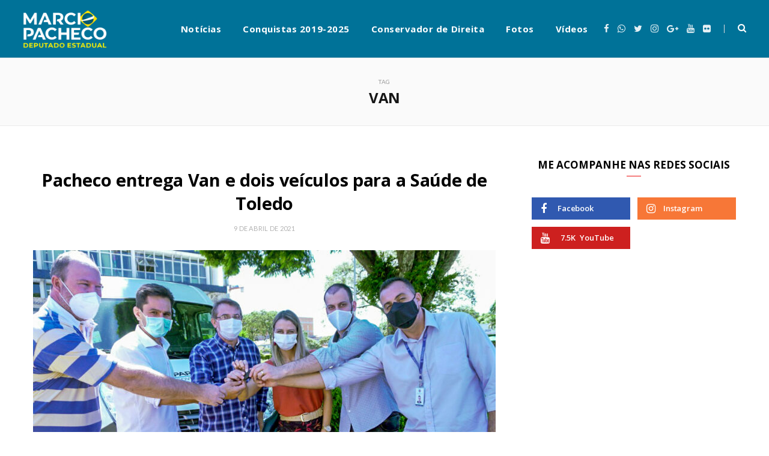

--- FILE ---
content_type: text/html; charset=UTF-8
request_url: https://marciopacheco.net.br/tag/van/
body_size: 12969
content:
<!DOCTYPE html>
<html lang="pt-BR">

<head>

	<meta charset="UTF-8" />
	<meta http-equiv="x-ua-compatible" content="ie=edge" />
	<meta name="viewport" content="width=device-width, initial-scale=1" />
	<link rel="pingback" href="https://marciopacheco.net.br/xmlrpc.php" />
	<link rel="profile" href="https://gmpg.org/xfn/11" />
	
	<title>van</title>
<meta name='robots' content='max-image-preview:large' />
<link rel='dns-prefetch' href='//fonts.googleapis.com' />
<link rel='dns-prefetch' href='//s.w.org' />
<link rel="alternate" type="application/rss+xml" title="Feed para  &raquo;" href="https://marciopacheco.net.br/feed/" />
<link rel="alternate" type="application/rss+xml" title="Feed de tag para  &raquo; van" href="https://marciopacheco.net.br/tag/van/feed/" />
		<!-- This site uses the Google Analytics by MonsterInsights plugin v8.10.0 - Using Analytics tracking - https://www.monsterinsights.com/ -->
							<script
				src="//www.googletagmanager.com/gtag/js?id=UA-106189431-1"  data-cfasync="false" data-wpfc-render="false" type="text/javascript" async></script>
			<script data-cfasync="false" data-wpfc-render="false" type="text/javascript">
				var mi_version = '8.10.0';
				var mi_track_user = true;
				var mi_no_track_reason = '';
				
								var disableStrs = [
															'ga-disable-UA-106189431-1',
									];

				/* Function to detect opted out users */
				function __gtagTrackerIsOptedOut() {
					for (var index = 0; index < disableStrs.length; index++) {
						if (document.cookie.indexOf(disableStrs[index] + '=true') > -1) {
							return true;
						}
					}

					return false;
				}

				/* Disable tracking if the opt-out cookie exists. */
				if (__gtagTrackerIsOptedOut()) {
					for (var index = 0; index < disableStrs.length; index++) {
						window[disableStrs[index]] = true;
					}
				}

				/* Opt-out function */
				function __gtagTrackerOptout() {
					for (var index = 0; index < disableStrs.length; index++) {
						document.cookie = disableStrs[index] + '=true; expires=Thu, 31 Dec 2099 23:59:59 UTC; path=/';
						window[disableStrs[index]] = true;
					}
				}

				if ('undefined' === typeof gaOptout) {
					function gaOptout() {
						__gtagTrackerOptout();
					}
				}
								window.dataLayer = window.dataLayer || [];

				window.MonsterInsightsDualTracker = {
					helpers: {},
					trackers: {},
				};
				if (mi_track_user) {
					function __gtagDataLayer() {
						dataLayer.push(arguments);
					}

					function __gtagTracker(type, name, parameters) {
						if (!parameters) {
							parameters = {};
						}

						if (parameters.send_to) {
							__gtagDataLayer.apply(null, arguments);
							return;
						}

						if (type === 'event') {
							
														parameters.send_to = monsterinsights_frontend.ua;
							__gtagDataLayer(type, name, parameters);
													} else {
							__gtagDataLayer.apply(null, arguments);
						}
					}

					__gtagTracker('js', new Date());
					__gtagTracker('set', {
						'developer_id.dZGIzZG': true,
											});
															__gtagTracker('config', 'UA-106189431-1', {"forceSSL":"true"} );
										window.gtag = __gtagTracker;										(function () {
						/* https://developers.google.com/analytics/devguides/collection/analyticsjs/ */
						/* ga and __gaTracker compatibility shim. */
						var noopfn = function () {
							return null;
						};
						var newtracker = function () {
							return new Tracker();
						};
						var Tracker = function () {
							return null;
						};
						var p = Tracker.prototype;
						p.get = noopfn;
						p.set = noopfn;
						p.send = function () {
							var args = Array.prototype.slice.call(arguments);
							args.unshift('send');
							__gaTracker.apply(null, args);
						};
						var __gaTracker = function () {
							var len = arguments.length;
							if (len === 0) {
								return;
							}
							var f = arguments[len - 1];
							if (typeof f !== 'object' || f === null || typeof f.hitCallback !== 'function') {
								if ('send' === arguments[0]) {
									var hitConverted, hitObject = false, action;
									if ('event' === arguments[1]) {
										if ('undefined' !== typeof arguments[3]) {
											hitObject = {
												'eventAction': arguments[3],
												'eventCategory': arguments[2],
												'eventLabel': arguments[4],
												'value': arguments[5] ? arguments[5] : 1,
											}
										}
									}
									if ('pageview' === arguments[1]) {
										if ('undefined' !== typeof arguments[2]) {
											hitObject = {
												'eventAction': 'page_view',
												'page_path': arguments[2],
											}
										}
									}
									if (typeof arguments[2] === 'object') {
										hitObject = arguments[2];
									}
									if (typeof arguments[5] === 'object') {
										Object.assign(hitObject, arguments[5]);
									}
									if ('undefined' !== typeof arguments[1].hitType) {
										hitObject = arguments[1];
										if ('pageview' === hitObject.hitType) {
											hitObject.eventAction = 'page_view';
										}
									}
									if (hitObject) {
										action = 'timing' === arguments[1].hitType ? 'timing_complete' : hitObject.eventAction;
										hitConverted = mapArgs(hitObject);
										__gtagTracker('event', action, hitConverted);
									}
								}
								return;
							}

							function mapArgs(args) {
								var arg, hit = {};
								var gaMap = {
									'eventCategory': 'event_category',
									'eventAction': 'event_action',
									'eventLabel': 'event_label',
									'eventValue': 'event_value',
									'nonInteraction': 'non_interaction',
									'timingCategory': 'event_category',
									'timingVar': 'name',
									'timingValue': 'value',
									'timingLabel': 'event_label',
									'page': 'page_path',
									'location': 'page_location',
									'title': 'page_title',
								};
								for (arg in args) {
																		if (!(!args.hasOwnProperty(arg) || !gaMap.hasOwnProperty(arg))) {
										hit[gaMap[arg]] = args[arg];
									} else {
										hit[arg] = args[arg];
									}
								}
								return hit;
							}

							try {
								f.hitCallback();
							} catch (ex) {
							}
						};
						__gaTracker.create = newtracker;
						__gaTracker.getByName = newtracker;
						__gaTracker.getAll = function () {
							return [];
						};
						__gaTracker.remove = noopfn;
						__gaTracker.loaded = true;
						window['__gaTracker'] = __gaTracker;
					})();
									} else {
										console.log("");
					(function () {
						function __gtagTracker() {
							return null;
						}

						window['__gtagTracker'] = __gtagTracker;
						window['gtag'] = __gtagTracker;
					})();
									}
			</script>
				<!-- / Google Analytics by MonsterInsights -->
				<script type="text/javascript">
			window._wpemojiSettings = {"baseUrl":"https:\/\/s.w.org\/images\/core\/emoji\/13.1.0\/72x72\/","ext":".png","svgUrl":"https:\/\/s.w.org\/images\/core\/emoji\/13.1.0\/svg\/","svgExt":".svg","source":{"concatemoji":"https:\/\/marciopacheco.net.br\/wp-includes\/js\/wp-emoji-release.min.js?ver=5.8.12"}};
			!function(e,a,t){var n,r,o,i=a.createElement("canvas"),p=i.getContext&&i.getContext("2d");function s(e,t){var a=String.fromCharCode;p.clearRect(0,0,i.width,i.height),p.fillText(a.apply(this,e),0,0);e=i.toDataURL();return p.clearRect(0,0,i.width,i.height),p.fillText(a.apply(this,t),0,0),e===i.toDataURL()}function c(e){var t=a.createElement("script");t.src=e,t.defer=t.type="text/javascript",a.getElementsByTagName("head")[0].appendChild(t)}for(o=Array("flag","emoji"),t.supports={everything:!0,everythingExceptFlag:!0},r=0;r<o.length;r++)t.supports[o[r]]=function(e){if(!p||!p.fillText)return!1;switch(p.textBaseline="top",p.font="600 32px Arial",e){case"flag":return s([127987,65039,8205,9895,65039],[127987,65039,8203,9895,65039])?!1:!s([55356,56826,55356,56819],[55356,56826,8203,55356,56819])&&!s([55356,57332,56128,56423,56128,56418,56128,56421,56128,56430,56128,56423,56128,56447],[55356,57332,8203,56128,56423,8203,56128,56418,8203,56128,56421,8203,56128,56430,8203,56128,56423,8203,56128,56447]);case"emoji":return!s([10084,65039,8205,55357,56613],[10084,65039,8203,55357,56613])}return!1}(o[r]),t.supports.everything=t.supports.everything&&t.supports[o[r]],"flag"!==o[r]&&(t.supports.everythingExceptFlag=t.supports.everythingExceptFlag&&t.supports[o[r]]);t.supports.everythingExceptFlag=t.supports.everythingExceptFlag&&!t.supports.flag,t.DOMReady=!1,t.readyCallback=function(){t.DOMReady=!0},t.supports.everything||(n=function(){t.readyCallback()},a.addEventListener?(a.addEventListener("DOMContentLoaded",n,!1),e.addEventListener("load",n,!1)):(e.attachEvent("onload",n),a.attachEvent("onreadystatechange",function(){"complete"===a.readyState&&t.readyCallback()})),(n=t.source||{}).concatemoji?c(n.concatemoji):n.wpemoji&&n.twemoji&&(c(n.twemoji),c(n.wpemoji)))}(window,document,window._wpemojiSettings);
		</script>
		<style type="text/css">
img.wp-smiley,
img.emoji {
	display: inline !important;
	border: none !important;
	box-shadow: none !important;
	height: 1em !important;
	width: 1em !important;
	margin: 0 .07em !important;
	vertical-align: -0.1em !important;
	background: none !important;
	padding: 0 !important;
}
</style>
	<link rel='stylesheet' id='cheerup-core-css'  href='https://marciopacheco.net.br/wp-content/themes/cheerup/style.css?ver=5.0.0' type='text/css' media='all' />
<link rel='stylesheet' id='wp-block-library-css'  href='https://marciopacheco.net.br/wp-includes/css/dist/block-library/style.min.css?ver=5.8.12' type='text/css' media='all' />
<link rel='stylesheet' id='wpda_like_box_gutenberg_css-css'  href='https://marciopacheco.net.br/wp-content/plugins/like-box/includes/gutenberg/style.css?ver=5.8.12' type='text/css' media='all' />
<link rel='stylesheet' id='cp_timeline-cgb-style-css-css'  href='https://marciopacheco.net.br/wp-content/plugins/cool-timeline/includes/cool-timeline-block/dist/blocks.style.build.css' type='text/css' media='all' />
<link rel='stylesheet' id='contact-form-7-css'  href='https://marciopacheco.net.br/wp-content/plugins/contact-form-7/includes/css/styles.css?ver=5.5.3' type='text/css' media='all' />
<link rel='stylesheet' id='ssb-front-css-css'  href='https://marciopacheco.net.br/wp-content/plugins/simple-social-buttons/assets/css/front.css?ver=4.0.2' type='text/css' media='all' />
<link rel='stylesheet' id='cheerup-fonts-css'  href='https://fonts.googleapis.com/css?family=Lato%3A400%2C400i%2C700%2C900%7COpen+Sans%3A400%2C600%2C700%2C800' type='text/css' media='all' />
<link rel='stylesheet' id='magnific-popup-css'  href='https://marciopacheco.net.br/wp-content/plugins/insta-gallery/assets/frontend/magnific-popup/magnific-popup.min.css?ver=3.4.6' type='text/css' media='all' />
<link rel='stylesheet' id='cheerup-font-awesome-css'  href='https://marciopacheco.net.br/wp-content/themes/cheerup/css/fontawesome/css/font-awesome.min.css?ver=5.0.0' type='text/css' media='all' />
<link rel='stylesheet' id='cheerup-skin-css'  href='https://marciopacheco.net.br/wp-content/themes/cheerup/css/skin-magazine.css?ver=5.0.0' type='text/css' media='all' />
<link rel='stylesheet' id='cheerup-child-css'  href='https://marciopacheco.net.br/wp-content/themes/cheerup-child/style.css?ver=5.8.12' type='text/css' media='all' />
<style id='cheerup-child-inline-css' type='text/css'>
.main-footer .bg-wrap:before { opacity: 1; }

.top-bar-content, .top-bar.dark .top-bar-content { background-color: #0066bf; border-color: #0066bf; }

.top-bar .navigation { background: transparent; }

.navigation .menu > li > a, .navigation.dark .menu > li > a { color: #ffffff; }

.navigation .menu > li:hover > a, 
.navigation .menu > .current-menu-item > a, 
.navigation .menu > .current-menu-parent > a, 
.navigation .menu > .current-menu-ancestor > a { color: #ffde00 !important; }

.sidebar .widget { margin-bottom: 40px; }



</style>
<link rel='stylesheet' id='__EPYT__style-css'  href='https://marciopacheco.net.br/wp-content/plugins/youtube-embed-plus/styles/ytprefs.min.css?ver=14.1.4' type='text/css' media='all' />
<style id='__EPYT__style-inline-css' type='text/css'>

                .epyt-gallery-thumb {
                        width: 33.333%;
                }
                
</style>
<link rel='stylesheet' id='animated-css'  href='https://marciopacheco.net.br/wp-content/plugins/like-box/includes/style/effects.css?ver=5.8.12' type='text/css' media='all' />
<link rel='stylesheet' id='front_end_like_box-css'  href='https://marciopacheco.net.br/wp-content/plugins/like-box/includes/style/style.css?ver=5.8.12' type='text/css' media='all' />
<link rel='stylesheet' id='dashicons-css'  href='https://marciopacheco.net.br/wp-includes/css/dashicons.min.css?ver=5.8.12' type='text/css' media='all' />
<link rel='stylesheet' id='thickbox-css'  href='https://marciopacheco.net.br/wp-includes/js/thickbox/thickbox.css?ver=5.8.12' type='text/css' media='all' />
<script type='text/javascript' src='https://marciopacheco.net.br/wp-content/plugins/google-analytics-for-wordpress/assets/js/frontend-gtag.min.js?ver=8.10.0' id='monsterinsights-frontend-script-js'></script>
<script data-cfasync="false" data-wpfc-render="false" type="text/javascript" id='monsterinsights-frontend-script-js-extra'>/* <![CDATA[ */
var monsterinsights_frontend = {"js_events_tracking":"true","download_extensions":"doc,pdf,ppt,zip,xls,docx,pptx,xlsx","inbound_paths":"[]","home_url":"https:\/\/marciopacheco.net.br","hash_tracking":"false","ua":"UA-106189431-1","v4_id":""};/* ]]> */
</script>
<script type='text/javascript' src='https://marciopacheco.net.br/wp-content/plugins/simple-social-buttons/assets/js/frontend-blocks.js?ver=4.0.2' id='ssb-blocks-front-js-js'></script>
<script type='text/javascript' id='jquery-core-js-extra'>
/* <![CDATA[ */
var Sphere_Plugin = {"ajaxurl":"https:\/\/marciopacheco.net.br\/wp-admin\/admin-ajax.php"};
/* ]]> */
</script>
<script type='text/javascript' src='https://marciopacheco.net.br/wp-includes/js/jquery/jquery.min.js?ver=3.6.0' id='jquery-core-js'></script>
<script type='text/javascript' src='https://marciopacheco.net.br/wp-includes/js/jquery/jquery-migrate.min.js?ver=3.3.2' id='jquery-migrate-js'></script>
<script type='text/javascript' id='ssb-front-js-js-extra'>
/* <![CDATA[ */
var SSB = {"ajax_url":"https:\/\/marciopacheco.net.br\/wp-admin\/admin-ajax.php","fb_share_nonce":"33f10ab5a9"};
/* ]]> */
</script>
<script type='text/javascript' src='https://marciopacheco.net.br/wp-content/plugins/simple-social-buttons/assets/js/front.js?ver=4.0.2' id='ssb-front-js-js'></script>
<script type='text/javascript' id='__ytprefs__-js-extra'>
/* <![CDATA[ */
var _EPYT_ = {"ajaxurl":"https:\/\/marciopacheco.net.br\/wp-admin\/admin-ajax.php","security":"a4d5b7f584","gallery_scrolloffset":"20","eppathtoscripts":"https:\/\/marciopacheco.net.br\/wp-content\/plugins\/youtube-embed-plus\/scripts\/","eppath":"https:\/\/marciopacheco.net.br\/wp-content\/plugins\/youtube-embed-plus\/","epresponsiveselector":"[\"iframe.__youtube_prefs__\",\"iframe[src*='youtube.com']\",\"iframe[src*='youtube-nocookie.com']\",\"iframe[data-ep-src*='youtube.com']\",\"iframe[data-ep-src*='youtube-nocookie.com']\",\"iframe[data-ep-gallerysrc*='youtube.com']\"]","epdovol":"1","version":"14.1.4","evselector":"iframe.__youtube_prefs__[src], iframe[src*=\"youtube.com\/embed\/\"], iframe[src*=\"youtube-nocookie.com\/embed\/\"]","ajax_compat":"","ytapi_load":"light","pause_others":"","stopMobileBuffer":"1","facade_mode":"","not_live_on_channel":"","vi_active":"","vi_js_posttypes":[]};
/* ]]> */
</script>
<script type='text/javascript' src='https://marciopacheco.net.br/wp-content/plugins/youtube-embed-plus/scripts/ytprefs.min.js?ver=14.1.4' id='__ytprefs__-js'></script>
<script type='text/javascript' src='https://marciopacheco.net.br/wp-content/plugins/like-box/includes/javascript/front_end_js.js?ver=5.8.12' id='like-box-front-end-js'></script>
<script></script><link rel="https://api.w.org/" href="https://marciopacheco.net.br/wp-json/" /><link rel="alternate" type="application/json" href="https://marciopacheco.net.br/wp-json/wp/v2/tags/370" /><link rel="EditURI" type="application/rsd+xml" title="RSD" href="https://marciopacheco.net.br/xmlrpc.php?rsd" />
<link rel="wlwmanifest" type="application/wlwmanifest+xml" href="https://marciopacheco.net.br/wp-includes/wlwmanifest.xml" /> 
<meta name="generator" content="WordPress 5.8.12" />
<meta property="fb:app_id" content="1874513062879220"/><meta name="facebook-domain-verification" content="dbu91oajt0z4d9mpwqq2hoyy7uc1j7" /> <style media="screen">

		.simplesocialbuttons.simplesocialbuttons_inline .ssb-fb-like {
	  margin: 5px;
	}
		 /*inline margin*/
	
		.simplesocialbuttons.simplesocialbuttons_inline.simplesocial-simple-round button{
	  margin: 5px;
	}
	
	
	
	
	
			 /*margin-digbar*/

	
	
	
	
	
	
	
</style>

<!-- Open Graph Meta Tags generated by Simple Social Buttons 4.0.2 -->
<meta property="og:title" content="Pacheco entrega Van e dois veículos para a Saúde de Toledo - " />
<meta property="og:description" content="A
Prefeitura de Toledo recebeu oficialmente nesta quinta-feira (08) uma Van,
modelo furgão, e dois Ford KA, para o uso administrativo e transporte de
pacientes da Secretaria Municipal de Saúde. Os recursos somam R$ 240 mil e são
oriundos de emendas parlamentares do deputado Marcio Pacheco, que fez a entrega
dos veículos ao prefeito de Toledo, Beto Lunitti. 



“A saúde é um dos meus compromissos" />
<meta property="og:url" content="https://marciopacheco.net.br/pacheco-entrega-van-e-dois-veiculos-para-a-saude-de-toledo/" />
<meta property="og:image" content="https://marciopacheco.net.br/wp-content/uploads/2021/04/04.04.21-Pedágio-4.jpg" />
<meta name="twitter:card" content="summary_large_image" />
<meta name="twitter:description" content="A
Prefeitura de Toledo recebeu oficialmente nesta quinta-feira (08) uma Van,
modelo furgão, e dois Ford KA, para o uso administrativo e transporte de
pacientes da Secretaria Municipal de Saúde. Os recursos somam R$ 240 mil e são
oriundos de emendas parlamentares do deputado Marcio Pacheco, que fez a entrega
dos veículos ao prefeito de Toledo, Beto Lunitti. 



“A saúde é um dos meus compromissos" />
<meta name="twitter:title" content="Pacheco entrega Van e dois veículos para a Saúde de Toledo - " />
<meta property="twitter:image" content="https://marciopacheco.net.br/wp-content/uploads/2021/04/04.04.21-Pedágio-4.jpg" />
<meta property="fb:pages" content="138889186284228" /><noscript><style>.lazyload[data-src]{display:none !important;}</style></noscript><style>.lazyload{background-image:none !important;}.lazyload:before{background-image:none !important;}</style><meta name="generator" content="Powered by Slider Revolution 6.7.18 - responsive, Mobile-Friendly Slider Plugin for WordPress with comfortable drag and drop interface." />
<link rel="icon" href="https://marciopacheco.net.br/wp-content/uploads/2021/05/cropped-logo_pacheco_21_icon-1-32x32.png" sizes="32x32" />
<link rel="icon" href="https://marciopacheco.net.br/wp-content/uploads/2021/05/cropped-logo_pacheco_21_icon-1-192x192.png" sizes="192x192" />
<link rel="apple-touch-icon" href="https://marciopacheco.net.br/wp-content/uploads/2021/05/cropped-logo_pacheco_21_icon-1-180x180.png" />
<meta name="msapplication-TileImage" content="https://marciopacheco.net.br/wp-content/uploads/2021/05/cropped-logo_pacheco_21_icon-1-270x270.png" />
		<!-- Facebook Pixel Code -->
		<script>
			var aepc_pixel = {"pixel_id":"139308126761958","user":{},"enable_advanced_events":"yes","fire_delay":"0","can_use_sku":"yes"},
				aepc_pixel_args = [],
				aepc_extend_args = function( args ) {
					if ( typeof args === 'undefined' ) {
						args = {};
					}

					for(var key in aepc_pixel_args)
						args[key] = aepc_pixel_args[key];

					return args;
				};

			// Extend args
			if ( 'yes' === aepc_pixel.enable_advanced_events ) {
				aepc_pixel_args.userAgent = navigator.userAgent;
				aepc_pixel_args.language = navigator.language;

				if ( document.referrer.indexOf( document.domain ) < 0 ) {
					aepc_pixel_args.referrer = document.referrer;
				}
			}

						!function(f,b,e,v,n,t,s){if(f.fbq)return;n=f.fbq=function(){n.callMethod?
				n.callMethod.apply(n,arguments):n.queue.push(arguments)};if(!f._fbq)f._fbq=n;
				n.push=n;n.loaded=!0;n.version='2.0';n.agent='dvpixelcaffeinewordpress';n.queue=[];t=b.createElement(e);t.async=!0;
				t.src=v;s=b.getElementsByTagName(e)[0];s.parentNode.insertBefore(t,s)}(window,
				document,'script','https://connect.facebook.net/en_US/fbevents.js');
			
						fbq('init', aepc_pixel.pixel_id, aepc_pixel.user);

							setTimeout( function() {
				fbq('track', "PageView", aepc_pixel_args);
			}, aepc_pixel.fire_delay * 1000 );
					</script>
		<!-- End Facebook Pixel Code -->
		<script>function setREVStartSize(e){
			//window.requestAnimationFrame(function() {
				window.RSIW = window.RSIW===undefined ? window.innerWidth : window.RSIW;
				window.RSIH = window.RSIH===undefined ? window.innerHeight : window.RSIH;
				try {
					var pw = document.getElementById(e.c).parentNode.offsetWidth,
						newh;
					pw = pw===0 || isNaN(pw) || (e.l=="fullwidth" || e.layout=="fullwidth") ? window.RSIW : pw;
					e.tabw = e.tabw===undefined ? 0 : parseInt(e.tabw);
					e.thumbw = e.thumbw===undefined ? 0 : parseInt(e.thumbw);
					e.tabh = e.tabh===undefined ? 0 : parseInt(e.tabh);
					e.thumbh = e.thumbh===undefined ? 0 : parseInt(e.thumbh);
					e.tabhide = e.tabhide===undefined ? 0 : parseInt(e.tabhide);
					e.thumbhide = e.thumbhide===undefined ? 0 : parseInt(e.thumbhide);
					e.mh = e.mh===undefined || e.mh=="" || e.mh==="auto" ? 0 : parseInt(e.mh,0);
					if(e.layout==="fullscreen" || e.l==="fullscreen")
						newh = Math.max(e.mh,window.RSIH);
					else{
						e.gw = Array.isArray(e.gw) ? e.gw : [e.gw];
						for (var i in e.rl) if (e.gw[i]===undefined || e.gw[i]===0) e.gw[i] = e.gw[i-1];
						e.gh = e.el===undefined || e.el==="" || (Array.isArray(e.el) && e.el.length==0)? e.gh : e.el;
						e.gh = Array.isArray(e.gh) ? e.gh : [e.gh];
						for (var i in e.rl) if (e.gh[i]===undefined || e.gh[i]===0) e.gh[i] = e.gh[i-1];
											
						var nl = new Array(e.rl.length),
							ix = 0,
							sl;
						e.tabw = e.tabhide>=pw ? 0 : e.tabw;
						e.thumbw = e.thumbhide>=pw ? 0 : e.thumbw;
						e.tabh = e.tabhide>=pw ? 0 : e.tabh;
						e.thumbh = e.thumbhide>=pw ? 0 : e.thumbh;
						for (var i in e.rl) nl[i] = e.rl[i]<window.RSIW ? 0 : e.rl[i];
						sl = nl[0];
						for (var i in nl) if (sl>nl[i] && nl[i]>0) { sl = nl[i]; ix=i;}
						var m = pw>(e.gw[ix]+e.tabw+e.thumbw) ? 1 : (pw-(e.tabw+e.thumbw)) / (e.gw[ix]);
						newh =  (e.gh[ix] * m) + (e.tabh + e.thumbh);
					}
					var el = document.getElementById(e.c);
					if (el!==null && el) el.style.height = newh+"px";
					el = document.getElementById(e.c+"_wrapper");
					if (el!==null && el) {
						el.style.height = newh+"px";
						el.style.display = "block";
					}
				} catch(e){
					console.log("Failure at Presize of Slider:" + e)
				}
			//});
		  };</script>
<noscript><style> .wpb_animate_when_almost_visible { opacity: 1; }</style></noscript>
</head>

<body data-rsssl=1 class="archive tag tag-van tag-370 right-sidebar  skin-magazine wpb-js-composer js-comp-ver-7.9 vc_responsive">
<script data-cfasync="false" data-no-defer="1">var ewww_webp_supported=false;</script>


<div class="main-wrap">

	
		
		
<header id="main-head" class="main-head head-nav-below search-alt simple">

	<div class="inner inner-head" data-sticky-bar="smart">
	
		<div class="wrap cf">
		
			<div class="left-contain">
				<span class="mobile-nav"><i class="fa fa-bars"></i></span>	
			
				<span class="title">
				
					<a href="https://marciopacheco.net.br/" title="" rel="home">
					
											
												
						<img src="[data-uri]" class="logo-image lazyload" alt data-src="https://marciopacheco.net.br/wp-content/uploads/2023/07/logo_pacheco_branco.png" decoding="async" /><noscript><img src="https://marciopacheco.net.br/wp-content/uploads/2023/07/logo_pacheco_branco.png" class="logo-image" alt data-eio="l" /></noscript>
		
										
					</a>
				
				</span>
			
			</div>
				
				
			<div class="navigation-wrap inline">
								
				<nav class="navigation inline simple light" data-sticky-bar="smart">
					<div class="menu-main-menu-container"><ul id="menu-main-menu" class="menu"><li id="menu-item-2579" class="menu-item menu-item-type-taxonomy menu-item-object-category menu-cat-1 menu-item-2579"><a href="https://marciopacheco.net.br/noticiais/">Notícias</a></li>
<li id="menu-item-5928" class="menu-item menu-item-type-custom menu-item-object-custom menu-item-5928"><a href="https://marciopacheco.net.br/wp-content/uploads/2025/12/MARCIO_PACHECO_PARANA_CONQUISTAS_2019-2025_site5.pdf">Conquistas 2019-2025</a></li>
<li id="menu-item-5952" class="menu-item menu-item-type-custom menu-item-object-custom menu-item-5952"><a href="https://marciopacheco.net.br/wp-content/uploads/2025/12/MARCIO-PACHECO-VIDA-FAMILIA-LIBERDADE-e-VALORES-CRISTAOS.pdf">Conservador de Direita</a></li>
<li id="menu-item-2612" class="menu-item menu-item-type-post_type menu-item-object-page menu-item-2612"><a href="https://marciopacheco.net.br/fotos/">Fotos</a></li>
<li id="menu-item-2615" class="menu-item menu-item-type-post_type menu-item-object-page menu-item-2615"><a href="https://marciopacheco.net.br/videos/">Vídeos</a></li>
</ul></div>				</nav>
				
							</div>
			
			<div class="actions">
			
				
	
		<ul class="social-icons cf">
		
					
			<li><a href="https://www.facebook.com/marciopachecopf" class="fa fa-facebook" target="_blank"><span class="visuallyhidden">Facebook</span></a></li>
									
					
			<li><a href="https://api.whatsapp.com/send?1=pt_BR&#038;phone=5545998121212" class="fa fa-twitter" target="_blank"><span class="visuallyhidden">Twitter</span></a></li>
									
					
			<li><a href="https://twitter.com/marciopachecopf" class="fa fa-google-plus" target="_blank"><span class="visuallyhidden">Google Plus</span></a></li>
									
					
			<li><a href="https://www.instagram.com/marciopachecopf" class="fa fa-instagram" target="_blank"><span class="visuallyhidden">Instagram</span></a></li>
									
					
			<li><a href="https://plus.google.com/117382754557222176096" class="fa fa-pinterest-p" target="_blank"><span class="visuallyhidden">Pinterest</span></a></li>
									
					
			<li><a href="https://www.youtube.com/channel/UCa-E_TdolbgVpKNpCsw9QjQ" class="fa fa-youtube" target="_blank"><span class="visuallyhidden">YouTube</span></a></li>
									
					
			<li><a href="https://www.flickr.com/photos/marcio_pacheco/" class="fa fa-flickr" target="_blank"><span class="visuallyhidden">Flickr</span></a></li>
									
					
		</ul>
	
								
								
					<a href="#" title="Search" class="search-link"><i class="fa fa-search"></i></a>
					
					<div class="search-box-overlay">
						<form method="get" class="search-form" action="https://marciopacheco.net.br/">
						
							<button type="submit" class="search-submit"><i class="fa fa-search"></i></button>
							<input type="search" class="search-field" name="s" placeholder="Digite e pressione enter" value="" required />
									
						</form>
					</div>
				
								
							
			</div>

		</div>
	</div>

</header> <!-- .main-head -->	
		
	
	<div class="archive-head">
	
		
			
			
		<span class="sub-title">Tag</span>
		<h2 class="title">van</h2>
		
		<i class="background">Exibindo</i>
		
			
	</div>

	
	<div class="main wrap">
		<div class="ts-row cf">
			<div class="col-8 main-content cf">
		
			
<div class="posts-container posts-large cf">


			
		
<article id="post-4727" class="post-main large-post large-post-b post-4727 post type-post status-publish format-standard has-post-thumbnail category-noticiais tag-ambulancia tag-ford tag-ka tag-lunitti tag-pacheco tag-renault tag-toledo tag-van tag-viatura">
	
	<header class="post-header cf">

			<div class="post-meta post-meta-b">
		
			
		
					
			
			<h2 class="post-title-alt">
							
				<a href="https://marciopacheco.net.br/pacheco-entrega-van-e-dois-veiculos-para-a-saude-de-toledo/">Pacheco entrega Van e dois veículos para a Saúde de Toledo</a>
					
							</h2>
			
				
		<div class="below">
		
							<a href="https://marciopacheco.net.br/pacheco-entrega-van-e-dois-veiculos-para-a-saude-de-toledo/" class="date-link"><time class="post-date" datetime="2021-04-09T11:46:57-03:00">9 de abril de 2021</time></a>
						
			<span class="meta-sep"></span>
			
					
		</div>
		
	</div>
						
		<div class="featured">
		
						
							
				<a href="https://marciopacheco.net.br/pacheco-entrega-van-e-dois-veiculos-para-a-saude-de-toledo/" class="image-link"><img width="770" height="515" src="[data-uri]" class="attachment-cheerup-main size-cheerup-main wp-post-image lazyload" alt="" title="Pacheco entrega Van e dois veículos para a Saúde de Toledo"   data-src="https://marciopacheco.net.br/wp-content/uploads/2021/04/04.04.21-Pedágio-4-770x515.jpg" decoding="async" data-srcset="https://marciopacheco.net.br/wp-content/uploads/2021/04/04.04.21-Pedágio-4-770x515.jpg 770w, https://marciopacheco.net.br/wp-content/uploads/2021/04/04.04.21-Pedágio-4-270x180.jpg 270w, https://marciopacheco.net.br/wp-content/uploads/2021/04/04.04.21-Pedágio-4-370x247.jpg 370w, https://marciopacheco.net.br/wp-content/uploads/2021/04/04.04.21-Pedágio-4-110x73.jpg 110w" data-sizes="auto" /><noscript><img width="770" height="515" src="https://marciopacheco.net.br/wp-content/uploads/2021/04/04.04.21-Pedágio-4-770x515.jpg" class="attachment-cheerup-main size-cheerup-main wp-post-image" alt="" title="Pacheco entrega Van e dois veículos para a Saúde de Toledo" srcset="https://marciopacheco.net.br/wp-content/uploads/2021/04/04.04.21-Pedágio-4-770x515.jpg 770w, https://marciopacheco.net.br/wp-content/uploads/2021/04/04.04.21-Pedágio-4-270x180.jpg 270w, https://marciopacheco.net.br/wp-content/uploads/2021/04/04.04.21-Pedágio-4-370x247.jpg 370w, https://marciopacheco.net.br/wp-content/uploads/2021/04/04.04.21-Pedágio-4-110x73.jpg 110w" sizes="(max-width: 770px) 100vw, 770px" data-eio="l" /></noscript>				</a>
				
					</div>		
	</header><!-- .post-header -->

	<div class="post-content description cf">
		
		<p>A Prefeitura de Toledo recebeu oficialmente nesta quinta-feira (08) uma Van, modelo furg&atilde;o, e dois Ford KA, para o uso administrativo e transporte de pacientes da Secretaria Municipal de Sa&uacute;de. Os recursos somam R$ 240 mil e s&atilde;o oriundos de emendas parlamentares do deputado Marcio Pacheco, que fez a entrega&hellip;</p>
		
				
			<div class="read-more"><a href="https://marciopacheco.net.br/pacheco-entrega-van-e-dois-veiculos-para-a-saude-de-toledo/"><span>Continue Lendo</span></a></div>
			
					
	</div><!-- .post-content -->
	
	
			
</article>
		
		
	

	<nav class="main-pagination">
		<div class="previous"></div>
		<div class="next"></div>
	</nav>
	

	

</div>	
			</div> <!-- .main-content -->
			
				<aside class="col-4 sidebar" data-sticky="1">
		
		<div class="inner theiaStickySidebar">
		
					<ul>
				<li id="bunyad-social-3" class="widget widget-social-b"><h5 class="widget-title"><span>Me acompanhe nas redes sociais</span></h5>		
		<ul class="social-follow cf" itemscope itemtype="http://schema.org/Organization">
			<link itemprop="url" href="https://marciopacheco.net.br/">
						
				<li class="service">

					<a href="https://facebook.com/MarcioPachecoPF" class="service-link facebook cf" target="_blank" itemprop="sameAs">
						<i class="the-icon fa fa-facebook"></i>
						
												
						<span class="label">Facebook</span>
					</a>

				</li>
			
						
				<li class="service">

					<a href="https://instagram.com/marciopachecopf" class="service-link instagram cf" target="_blank" itemprop="sameAs">
						<i class="the-icon fa fa-instagram"></i>
						
												
						<span class="label">Instagram</span>
					</a>

				</li>
			
						
				<li class="service">

					<a href="https://www.youtube.com/channel/UCa-E_TdolbgVpKNpCsw9QjQ" class="service-link youtube cf" target="_blank" itemprop="sameAs">
						<i class="the-icon fa fa-youtube"></i>
						
													<span class="count">7.5K</span>
												
						<span class="label">YouTube</span>
					</a>

				</li>
			
					</ul>
		
		</li>
<li id="like_box_facbook-2" class="widget widget_like_box_facbook"><iframe id="facbook_like_box_1" src="//www.facebook.com/v11.0/plugins/page.php?adapt_container_width=true&container_width=335&width=335&height=150&hide_cover=false&href=https%3A%2F%2Fwww.facebook.com%2F138889186284228&locale=pt_BR&sdk=joey&show_facepile=true&tabs=timeline&show_posts=false&small_header=true" scrolling="no" allowTransparency="true" style="border:1px solid #FFF; overflow:hidden;visibility:hidden; max-width:500px; width:335px; height:150px;"></iframe><script>
		if(typeof(jQuery)=="undefined")
			jQuery=window.parent.jQuery;
		if(typeof(like_box_animated_element)=="undefined")
			like_box_animated_element=window.parent.like_box_animated_element;
		if(typeof(like_box_set_width_cur_element)=="undefined")
			like_box_set_width_cur_element=window.parent.like_box_animated_element;		
		jQuery(document).ready(function(){
			document.getElementById("facbook_like_box_1").style.visibility="visible"
			like_box_set_width_cur_element("facbook_like_box_1",335)
			});</script></li>
			</ul>
				
		</div>

	</aside>			
		</div> <!-- .ts-row -->
	</div> <!-- .main -->


	
	
	<footer class="main-footer dark classic">
	
		
				
		<div class="bg-wrap">

				
			
			<section class="upper-footer">
			
				<div class="wrap">
										
					<ul class="widgets ts-row cf">
						<li id="custom_html-3" class="widget_text widget column col-4 widget_custom_html"><div class="textwidget custom-html-widget"><div><img src="[data-uri]" data-src="https://marciopacheco.net.br/wp-content/uploads/2023/07/logo_site.png" decoding="async" class="lazyload" /><noscript><img src="https://marciopacheco.net.br/wp-content/uploads/2023/07/logo_site.png" data-eio="l" /></noscript> 
</div>
<br />
<br />
<div>
    <div>
        <h5 style="color: #fff;">GABINETE DE CASCAVEL</h5>
        <p>Rua Jacarezinho, 1992 - São Cristóvão <br/>  85.816-010 - Cascavel - Paraná <br/> TELEFONE: (45) 3097 5660</p>
    </div>
    <br />
    <div><h5 style="color: #fff;">GABINETE 204
            ASSEMBLEIA LEGISLATIVA DO PARANÁ</h5>
    <p>
        Praça Nossa Senhora de Salete, s/n
      <br/> 80530-911 - Curitiba - Paraná
        <br/>
        TELEFONE: (41) 3350 4275
    </p></div>
</div></div></li>
		<li id="bunyad-posts-widget-4" class="widget column col-4 widget-posts">		
							
				<h5 class="widget-title">Veja também</h5>				
						
			<ul class="posts cf meta-below">
						
								
				<li class="post cf">
				
					<a href="https://marciopacheco.net.br/marcio-pacheco-apresenta-balanco-com-mais-de-r-120-milhoes-destinados-a-131-municipios-do-parana/" class="image-link">
						<img width="110" height="73" src="[data-uri]" class="attachment-cheerup-thumb size-cheerup-thumb wp-post-image lazyload" alt="" title="Marcio Pacheco apresenta balanço com mais de R$ 120 milhões destinados a 131 municípios do Paraná"   data-src="https://marciopacheco.net.br/wp-content/uploads/2025/12/DeputadoMarcioPacheco_Balanco2025-1-110x73.jpg" decoding="async" data-srcset="https://marciopacheco.net.br/wp-content/uploads/2025/12/DeputadoMarcioPacheco_Balanco2025-1-110x73.jpg 110w, https://marciopacheco.net.br/wp-content/uploads/2025/12/DeputadoMarcioPacheco_Balanco2025-1-300x200.jpg 300w, https://marciopacheco.net.br/wp-content/uploads/2025/12/DeputadoMarcioPacheco_Balanco2025-1-1024x683.jpg 1024w, https://marciopacheco.net.br/wp-content/uploads/2025/12/DeputadoMarcioPacheco_Balanco2025-1-768x512.jpg 768w, https://marciopacheco.net.br/wp-content/uploads/2025/12/DeputadoMarcioPacheco_Balanco2025-1-1536x1024.jpg 1536w, https://marciopacheco.net.br/wp-content/uploads/2025/12/DeputadoMarcioPacheco_Balanco2025-1-270x180.jpg 270w, https://marciopacheco.net.br/wp-content/uploads/2025/12/DeputadoMarcioPacheco_Balanco2025-1-770x515.jpg 770w, https://marciopacheco.net.br/wp-content/uploads/2025/12/DeputadoMarcioPacheco_Balanco2025-1-370x247.jpg 370w" data-sizes="auto" /><noscript><img width="110" height="73" src="https://marciopacheco.net.br/wp-content/uploads/2025/12/DeputadoMarcioPacheco_Balanco2025-1-110x73.jpg" class="attachment-cheerup-thumb size-cheerup-thumb wp-post-image" alt="" title="Marcio Pacheco apresenta balanço com mais de R$ 120 milhões destinados a 131 municípios do Paraná" srcset="https://marciopacheco.net.br/wp-content/uploads/2025/12/DeputadoMarcioPacheco_Balanco2025-1-110x73.jpg 110w, https://marciopacheco.net.br/wp-content/uploads/2025/12/DeputadoMarcioPacheco_Balanco2025-1-300x200.jpg 300w, https://marciopacheco.net.br/wp-content/uploads/2025/12/DeputadoMarcioPacheco_Balanco2025-1-1024x683.jpg 1024w, https://marciopacheco.net.br/wp-content/uploads/2025/12/DeputadoMarcioPacheco_Balanco2025-1-768x512.jpg 768w, https://marciopacheco.net.br/wp-content/uploads/2025/12/DeputadoMarcioPacheco_Balanco2025-1-1536x1024.jpg 1536w, https://marciopacheco.net.br/wp-content/uploads/2025/12/DeputadoMarcioPacheco_Balanco2025-1-270x180.jpg 270w, https://marciopacheco.net.br/wp-content/uploads/2025/12/DeputadoMarcioPacheco_Balanco2025-1-770x515.jpg 770w, https://marciopacheco.net.br/wp-content/uploads/2025/12/DeputadoMarcioPacheco_Balanco2025-1-370x247.jpg 370w" sizes="(max-width: 110px) 100vw, 110px" data-eio="l" /></noscript>					</a>
					
					<div class="content">
						
											
					
						<a href="https://marciopacheco.net.br/marcio-pacheco-apresenta-balanco-com-mais-de-r-120-milhoes-destinados-a-131-municipios-do-parana/" class="post-title limit-line" title="Marcio Pacheco apresenta balanço com mais de R$ 120 milhões destinados a 131 municípios do Paraná">Marcio Pacheco apresenta balanço com mais de R$ 120 milhões destinados a 131 municípios do Paraná</a>
						
							
														<div class="post-meta post-meta-a">
		
					
					<a href="https://marciopacheco.net.br/marcio-pacheco-apresenta-balanco-com-mais-de-r-120-milhoes-destinados-a-131-municipios-do-parana/" class="date-link"><time class="post-date" datetime="2025-12-17T10:43:48-03:00">17 de dezembro de 2025</time></a>
				
		
	</div>												
							
												
					</div>
				
				</li>
				
								
						
								
				<li class="post cf">
				
					<a href="https://marciopacheco.net.br/projeto-educarprf-recebe-mocao-de-aplausos-da-alep-por-iniciativa-do-deputado-marcio-pacheco/" class="image-link">
						<img width="110" height="73" src="[data-uri]" class="attachment-cheerup-thumb size-cheerup-thumb wp-post-image lazyload" alt="" title="Projeto EducarPRF recebe Moção de Aplausos da ALEP por iniciativa do deputado Marcio Pacheco"   data-src="https://marciopacheco.net.br/wp-content/uploads/2025/12/ac2eb915-0137-4d84-a8fe-4d3d2905134b-110x73.jpg" decoding="async" data-srcset="https://marciopacheco.net.br/wp-content/uploads/2025/12/ac2eb915-0137-4d84-a8fe-4d3d2905134b-110x73.jpg 110w, https://marciopacheco.net.br/wp-content/uploads/2025/12/ac2eb915-0137-4d84-a8fe-4d3d2905134b-270x180.jpg 270w, https://marciopacheco.net.br/wp-content/uploads/2025/12/ac2eb915-0137-4d84-a8fe-4d3d2905134b-770x515.jpg 770w, https://marciopacheco.net.br/wp-content/uploads/2025/12/ac2eb915-0137-4d84-a8fe-4d3d2905134b-870x574.jpg 870w, https://marciopacheco.net.br/wp-content/uploads/2025/12/ac2eb915-0137-4d84-a8fe-4d3d2905134b-370x247.jpg 370w" data-sizes="auto" /><noscript><img width="110" height="73" src="https://marciopacheco.net.br/wp-content/uploads/2025/12/ac2eb915-0137-4d84-a8fe-4d3d2905134b-110x73.jpg" class="attachment-cheerup-thumb size-cheerup-thumb wp-post-image" alt="" title="Projeto EducarPRF recebe Moção de Aplausos da ALEP por iniciativa do deputado Marcio Pacheco" srcset="https://marciopacheco.net.br/wp-content/uploads/2025/12/ac2eb915-0137-4d84-a8fe-4d3d2905134b-110x73.jpg 110w, https://marciopacheco.net.br/wp-content/uploads/2025/12/ac2eb915-0137-4d84-a8fe-4d3d2905134b-270x180.jpg 270w, https://marciopacheco.net.br/wp-content/uploads/2025/12/ac2eb915-0137-4d84-a8fe-4d3d2905134b-770x515.jpg 770w, https://marciopacheco.net.br/wp-content/uploads/2025/12/ac2eb915-0137-4d84-a8fe-4d3d2905134b-870x574.jpg 870w, https://marciopacheco.net.br/wp-content/uploads/2025/12/ac2eb915-0137-4d84-a8fe-4d3d2905134b-370x247.jpg 370w" sizes="(max-width: 110px) 100vw, 110px" data-eio="l" /></noscript>					</a>
					
					<div class="content">
						
											
					
						<a href="https://marciopacheco.net.br/projeto-educarprf-recebe-mocao-de-aplausos-da-alep-por-iniciativa-do-deputado-marcio-pacheco/" class="post-title limit-line" title="Projeto EducarPRF recebe Moção de Aplausos da ALEP por iniciativa do deputado Marcio Pacheco">Projeto EducarPRF recebe Moção de Aplausos da ALEP por iniciativa do deputado Marcio Pacheco</a>
						
							
														<div class="post-meta post-meta-a">
		
					
					<a href="https://marciopacheco.net.br/projeto-educarprf-recebe-mocao-de-aplausos-da-alep-por-iniciativa-do-deputado-marcio-pacheco/" class="date-link"><time class="post-date" datetime="2025-12-12T17:22:56-03:00">12 de dezembro de 2025</time></a>
				
		
	</div>												
							
												
					</div>
				
				</li>
				
								
						
								
				<li class="post cf">
				
					<a href="https://marciopacheco.net.br/marcio-pacheco-e-romanelli-protocolam-pl-para-limitar-precos-das-passagens-aereas-no-parana/" class="image-link">
						<img width="110" height="73" src="[data-uri]" class="attachment-cheerup-thumb size-cheerup-thumb wp-post-image lazyload" alt="" title="Marcio Pacheco e Romanelli protocolam PL para limitar preços das passagens aéreas no Paraná"   data-src="https://marciopacheco.net.br/wp-content/uploads/2025/12/Marcio_Pacheco_Romanelli_aviao-110x73.jpg" decoding="async" data-srcset="https://marciopacheco.net.br/wp-content/uploads/2025/12/Marcio_Pacheco_Romanelli_aviao-110x73.jpg 110w, https://marciopacheco.net.br/wp-content/uploads/2025/12/Marcio_Pacheco_Romanelli_aviao-300x200.jpg 300w, https://marciopacheco.net.br/wp-content/uploads/2025/12/Marcio_Pacheco_Romanelli_aviao-1024x682.jpg 1024w, https://marciopacheco.net.br/wp-content/uploads/2025/12/Marcio_Pacheco_Romanelli_aviao-768x512.jpg 768w, https://marciopacheco.net.br/wp-content/uploads/2025/12/Marcio_Pacheco_Romanelli_aviao-1536x1023.jpg 1536w, https://marciopacheco.net.br/wp-content/uploads/2025/12/Marcio_Pacheco_Romanelli_aviao-270x180.jpg 270w, https://marciopacheco.net.br/wp-content/uploads/2025/12/Marcio_Pacheco_Romanelli_aviao-770x515.jpg 770w, https://marciopacheco.net.br/wp-content/uploads/2025/12/Marcio_Pacheco_Romanelli_aviao-370x247.jpg 370w, https://marciopacheco.net.br/wp-content/uploads/2025/12/Marcio_Pacheco_Romanelli_aviao.jpg 1600w" data-sizes="auto" /><noscript><img width="110" height="73" src="https://marciopacheco.net.br/wp-content/uploads/2025/12/Marcio_Pacheco_Romanelli_aviao-110x73.jpg" class="attachment-cheerup-thumb size-cheerup-thumb wp-post-image" alt="" title="Marcio Pacheco e Romanelli protocolam PL para limitar preços das passagens aéreas no Paraná" srcset="https://marciopacheco.net.br/wp-content/uploads/2025/12/Marcio_Pacheco_Romanelli_aviao-110x73.jpg 110w, https://marciopacheco.net.br/wp-content/uploads/2025/12/Marcio_Pacheco_Romanelli_aviao-300x200.jpg 300w, https://marciopacheco.net.br/wp-content/uploads/2025/12/Marcio_Pacheco_Romanelli_aviao-1024x682.jpg 1024w, https://marciopacheco.net.br/wp-content/uploads/2025/12/Marcio_Pacheco_Romanelli_aviao-768x512.jpg 768w, https://marciopacheco.net.br/wp-content/uploads/2025/12/Marcio_Pacheco_Romanelli_aviao-1536x1023.jpg 1536w, https://marciopacheco.net.br/wp-content/uploads/2025/12/Marcio_Pacheco_Romanelli_aviao-270x180.jpg 270w, https://marciopacheco.net.br/wp-content/uploads/2025/12/Marcio_Pacheco_Romanelli_aviao-770x515.jpg 770w, https://marciopacheco.net.br/wp-content/uploads/2025/12/Marcio_Pacheco_Romanelli_aviao-370x247.jpg 370w, https://marciopacheco.net.br/wp-content/uploads/2025/12/Marcio_Pacheco_Romanelli_aviao.jpg 1600w" sizes="(max-width: 110px) 100vw, 110px" data-eio="l" /></noscript>					</a>
					
					<div class="content">
						
											
					
						<a href="https://marciopacheco.net.br/marcio-pacheco-e-romanelli-protocolam-pl-para-limitar-precos-das-passagens-aereas-no-parana/" class="post-title limit-line" title="Marcio Pacheco e Romanelli protocolam PL para limitar preços das passagens aéreas no Paraná">Marcio Pacheco e Romanelli protocolam PL para limitar preços das passagens aéreas no Paraná</a>
						
							
														<div class="post-meta post-meta-a">
		
					
					<a href="https://marciopacheco.net.br/marcio-pacheco-e-romanelli-protocolam-pl-para-limitar-precos-das-passagens-aereas-no-parana/" class="date-link"><time class="post-date" datetime="2025-12-10T13:03:04-03:00">10 de dezembro de 2025</time></a>
				
		
	</div>												
							
												
					</div>
				
				</li>
				
								
						
								
				<li class="post cf">
				
					<a href="https://marciopacheco.net.br/ccj-aprova-pl-que-aplica-multa-a-quem-for-flagrado-usando-drogas-ilicitas-em-locais-publicos-no-parana/" class="image-link">
						<img width="110" height="73" src="[data-uri]" class="attachment-cheerup-thumb size-cheerup-thumb wp-post-image lazyload" alt="" title="CCJ aprova PL que aplica multa a quem for flagrado usando drogas ilícitas em locais públicos no Paraná"   data-src="https://marciopacheco.net.br/wp-content/uploads/2025/12/flagrante_pa.jpg-110x73.webp" decoding="async" data-srcset="https://marciopacheco.net.br/wp-content/uploads/2025/12/flagrante_pa.jpg-110x73.webp 110w, https://marciopacheco.net.br/wp-content/uploads/2025/12/flagrante_pa.jpg-270x180.webp 270w, https://marciopacheco.net.br/wp-content/uploads/2025/12/flagrante_pa.jpg-370x247.webp 370w" data-sizes="auto" /><noscript><img width="110" height="73" src="https://marciopacheco.net.br/wp-content/uploads/2025/12/flagrante_pa.jpg-110x73.webp" class="attachment-cheerup-thumb size-cheerup-thumb wp-post-image" alt="" title="CCJ aprova PL que aplica multa a quem for flagrado usando drogas ilícitas em locais públicos no Paraná" srcset="https://marciopacheco.net.br/wp-content/uploads/2025/12/flagrante_pa.jpg-110x73.webp 110w, https://marciopacheco.net.br/wp-content/uploads/2025/12/flagrante_pa.jpg-270x180.webp 270w, https://marciopacheco.net.br/wp-content/uploads/2025/12/flagrante_pa.jpg-370x247.webp 370w" sizes="(max-width: 110px) 100vw, 110px" data-eio="l" /></noscript>					</a>
					
					<div class="content">
						
											
					
						<a href="https://marciopacheco.net.br/ccj-aprova-pl-que-aplica-multa-a-quem-for-flagrado-usando-drogas-ilicitas-em-locais-publicos-no-parana/" class="post-title limit-line" title="CCJ aprova PL que aplica multa a quem for flagrado usando drogas ilícitas em locais públicos no Paraná">CCJ aprova PL que aplica multa a quem for flagrado usando drogas ilícitas em locais públicos no Paraná</a>
						
							
														<div class="post-meta post-meta-a">
		
					
					<a href="https://marciopacheco.net.br/ccj-aprova-pl-que-aplica-multa-a-quem-for-flagrado-usando-drogas-ilicitas-em-locais-publicos-no-parana/" class="date-link"><time class="post-date" datetime="2025-12-09T17:00:15-03:00">9 de dezembro de 2025</time></a>
				
		
	</div>												
							
												
					</div>
				
				</li>
				
								
						</ul>
		
		</li>		
							</ul>
					
									</div>
			</section>
			
						
	
						
			<section class="lower-footer cf">
				<div class="wrap">
				
					<div class="bottom cf">
						<p class="copyright">Desenvolvido por <a href="http://origammidigital.com.br?utm_source=blog_marciopacheco" target="_blank">Origammi</a>						</p>

						
													<div class="to-top">
								<a href="#" class="back-to-top"><i class="fa fa-angle-up"></i> Topo</a>
							</div>
												
					</div>
				</div>
			</section>
			
					
		</div>
		
	</footer>	
	
</div> <!-- .main-wrap -->



<div class="mobile-menu-container off-canvas">

	<a href="#" class="close"><i class="fa fa-times"></i></a>
	
	<div class="logo">
			</div>
	
	
		<ul id="menu-main-menu-1" class="mobile-menu"><li class="menu-item menu-item-type-taxonomy menu-item-object-category menu-item-2579"><a href="https://marciopacheco.net.br/noticiais/">Notícias</a></li>
<li class="menu-item menu-item-type-custom menu-item-object-custom menu-item-5928"><a href="https://marciopacheco.net.br/wp-content/uploads/2025/12/MARCIO_PACHECO_PARANA_CONQUISTAS_2019-2025_site5.pdf">Conquistas 2019-2025</a></li>
<li class="menu-item menu-item-type-custom menu-item-object-custom menu-item-5952"><a href="https://marciopacheco.net.br/wp-content/uploads/2025/12/MARCIO-PACHECO-VIDA-FAMILIA-LIBERDADE-e-VALORES-CRISTAOS.pdf">Conservador de Direita</a></li>
<li class="menu-item menu-item-type-post_type menu-item-object-page menu-item-2612"><a href="https://marciopacheco.net.br/fotos/">Fotos</a></li>
<li class="menu-item menu-item-type-post_type menu-item-object-page menu-item-2615"><a href="https://marciopacheco.net.br/videos/">Vídeos</a></li>
</ul>
	</div>

			<noscript><img height="1" width="1" style="display:none" src="https://www.facebook.com/tr?id=139308126761958&amp;ev=PageView&amp;noscript=1"/></noscript>
			
		<script>
			window.RS_MODULES = window.RS_MODULES || {};
			window.RS_MODULES.modules = window.RS_MODULES.modules || {};
			window.RS_MODULES.waiting = window.RS_MODULES.waiting || [];
			window.RS_MODULES.defered = true;
			window.RS_MODULES.moduleWaiting = window.RS_MODULES.moduleWaiting || {};
			window.RS_MODULES.type = 'compiled';
		</script>
		        <div id="fb-root"></div>
		<script async defer crossorigin="anonymous" src="https://connect.facebook.net/pt_BR/sdk.js#xfbml=1&version=v13.0&appId=1874513062879220&autoLogAppEvents=1"></script>	
    <link rel='stylesheet' id='rs-plugin-settings-css'  href='//marciopacheco.net.br/wp-content/plugins/revslider/sr6/assets/css/rs6.css?ver=6.7.18' type='text/css' media='all' />
<style id='rs-plugin-settings-inline-css' type='text/css'>
#rs-demo-id {}
</style>
<script type='text/javascript' id='eio-lazy-load-js-before'>
var eio_lazy_vars = {"exactdn_domain":"","skip_autoscale":0,"threshold":0};
</script>
<script type='text/javascript' src='https://marciopacheco.net.br/wp-content/plugins/ewww-image-optimizer/includes/lazysizes.min.js?ver=690' id='eio-lazy-load-js'></script>
<script type='text/javascript' src='https://marciopacheco.net.br/wp-includes/js/dist/vendor/regenerator-runtime.min.js?ver=0.13.7' id='regenerator-runtime-js'></script>
<script type='text/javascript' src='https://marciopacheco.net.br/wp-includes/js/dist/vendor/wp-polyfill.min.js?ver=3.15.0' id='wp-polyfill-js'></script>
<script type='text/javascript' id='contact-form-7-js-extra'>
/* <![CDATA[ */
var wpcf7 = {"api":{"root":"https:\/\/marciopacheco.net.br\/wp-json\/","namespace":"contact-form-7\/v1"}};
/* ]]> */
</script>
<script type='text/javascript' src='https://marciopacheco.net.br/wp-content/plugins/contact-form-7/includes/js/index.js?ver=5.5.3' id='contact-form-7-js'></script>
<script type='text/javascript' src='//marciopacheco.net.br/wp-content/plugins/revslider/sr6/assets/js/rbtools.min.js?ver=6.7.18' defer async id='tp-tools-js'></script>
<script type='text/javascript' src='//marciopacheco.net.br/wp-content/plugins/revslider/sr6/assets/js/rs6.min.js?ver=6.7.18' defer async id='revmin-js'></script>
<script type='text/javascript' src='https://marciopacheco.net.br/wp-content/plugins/insta-gallery/assets/frontend/magnific-popup/jquery.magnific-popup.min.js?ver=3.4.6' id='magnific-popup-js'></script>
<script type='text/javascript' id='cheerup-theme-js-extra'>
/* <![CDATA[ */
var Bunyad = {"custom_ajax_url":"\/tag\/van\/"};
/* ]]> */
</script>
<script type='text/javascript' src='https://marciopacheco.net.br/wp-content/themes/cheerup/js/bunyad-theme.js?ver=5.0.0' id='cheerup-theme-js'></script>
<script type='text/javascript' src='https://marciopacheco.net.br/wp-content/themes/cheerup/js/jquery.slick.js?ver=5.0.0' id='slick-slider-js'></script>
<script type='text/javascript' src='https://marciopacheco.net.br/wp-content/themes/cheerup/js/jarallax.js?ver=5.0.0' id='jarallax-js'></script>
<script type='text/javascript' src='https://marciopacheco.net.br/wp-content/themes/cheerup/js/jquery.sticky-sidebar.js?ver=5.0.0' id='cheerup-sticky-sidebar-js'></script>
<script type='text/javascript' src='https://marciopacheco.net.br/wp-content/plugins/youtube-embed-plus/scripts/fitvids.min.js?ver=14.1.4' id='__ytprefsfitvids__-js'></script>
<script type='text/javascript' id='thickbox-js-extra'>
/* <![CDATA[ */
var thickboxL10n = {"next":"Pr\u00f3ximo \u00bb","prev":"\u00ab Anterior","image":"Imagem","of":"de","close":"Fechar","noiframes":"Este recurso necessita frames em linha. Os iframes est\u00e3o desativados por voc\u00ea ou seu navegador n\u00e3o os suporta.","loadingAnimation":"https:\/\/marciopacheco.net.br\/wp-includes\/js\/thickbox\/loadingAnimation.gif"};
/* ]]> */
</script>
<script type='text/javascript' src='https://marciopacheco.net.br/wp-includes/js/thickbox/thickbox.js?ver=3.1-20121105' id='thickbox-js'></script>
<script type='text/javascript' src='https://marciopacheco.net.br/wp-includes/js/wp-embed.min.js?ver=5.8.12' id='wp-embed-js'></script>
<script type='text/javascript' id='aepc-pixel-events-js-extra'>
/* <![CDATA[ */
var aepc_pixel_events = {"custom_events":{"AdvancedEvents":[{"params":{"login_status":"not_logged_in","tax_post_tag":"van","object_id":370,"object_type":"tag_archive"}}]},"api":{"root":"https:\/\/marciopacheco.net.br\/wp-json\/","nonce":"d1f43250cf"}};
/* ]]> */
</script>
<script type='text/javascript' src='https://marciopacheco.net.br/wp-content/plugins/pixel-caffeine/build/frontend.js?ver=2.3.3' id='aepc-pixel-events-js'></script>
<script></script>
</body>
</html>

--- FILE ---
content_type: text/css
request_url: https://marciopacheco.net.br/wp-content/themes/cheerup-child/style.css?ver=5.8.12
body_size: 1487
content:
/*
Theme Name: CheerUp Child
Theme URI: http://theme-sphere.com/
Description: A child theme of CheerUp
Author: ThemeSphere
Author URI: http://theme-sphere.com
Template: cheerup
Version: 1.1
*/

.main-head.simple .inner {
    background: #007298 !important;
    /*padding-top: 10px;*/
    /*padding-bottom: 10px;*/
    border: none !important;
    /*height: 73px !important;*/
    /*line-height: 73px !important;*/
}

.fa-search {
    color: #fff !important;
}

.posts-ticker .heading {
    background-color: #ffff00 !important;
    color: #007298 !important;
}

.mobile-nav {
    color: white !important;
}

.logo-image {
    height: 65px !important;
}

.mobile-menu-container .logo {
    display: none;
}

.actions .social-icons {
    display: inline !important;
}

.mobile-menu-container {
    /*width: 100% ;*/
    position: fixed;
    top: 0;
    left: 0;
}

.attachment-cheerup-main {
    width: 100% !important;
}

.archive-head .background {
    display: none;
}

#mailerlite-1-field-name {
    width: 100% !important;
}

#mailerlite-1-field-email {
    width: 100% !important;
}

#mailerlite-1-field-phone {
    width: 100% !important;
}

.actions .fa{
    color: #fff !important;
}

.fa-twitter:before{
    content: '\f232';
}

.fa-google-plus:before{
    content: '\f099';
}

.fa-pinterest-p:before{
    content: '\f0d5';
}


.overlay{
    background-color: #00000059 !important;
}

.overlay-post .post-meta{
    background-color: #00000059 !important;   
}


@media(max-width: 375px){
    .post-title{
        font-size: 18px !important;
    }
}

@media(max-width: 375px){
    .grid-slider .item-small .heading{
        font-size: 15px !important;
    }
}

